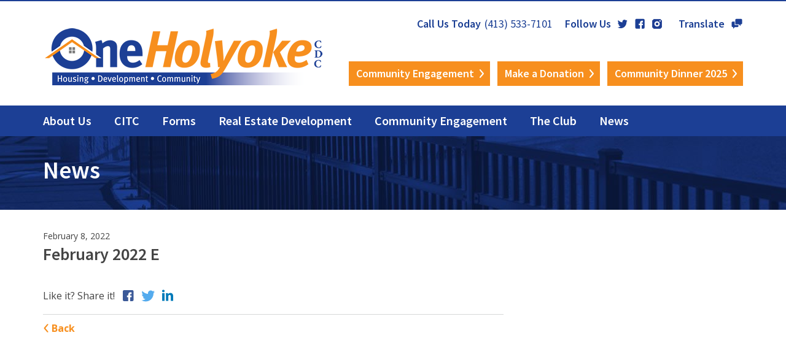

--- FILE ---
content_type: text/html; charset=UTF-8
request_url: https://www.oneholyoke.org/february-2022-e/
body_size: 8353
content:
<!DOCTYPE html><html dir="ltr" lang="en-US" prefix="og: https://ogp.me/ns#"><head><meta charset="UTF-8"><meta name="viewport" content="width=1180" /><link media="all" href="https://www.oneholyoke.org/wp-content/cache/autoptimize/css/autoptimize_829d65664a62e1cb2fb8a204b048bd1b.css" rel="stylesheet"><link media="screen" href="https://www.oneholyoke.org/wp-content/cache/autoptimize/css/autoptimize_00df71b5809d374b00ce03791ac8fac1.css" rel="stylesheet"><title>OneHolyoke CDC | February 2022 E | OneHolyoke CDC</title><link rel="profile" href="http://gmpg.org/xfn/11"><link rel="pingback" href="https://www.oneholyoke.org/xmlrpc.php"><meta property="og:image" content="https://www.oneholyoke.org/wp-content/themes/oneholyoke/images/og.png"><meta property="og:image:type" content="image/png"><meta property="og:image:width" content="300"><meta property="og:image:height" content="300"><meta name="format-detection" content="telephone=no"><meta name="robots" content="max-image-preview:large" /><meta name="author" content="One Holyoke CDC Staff Login"/><link rel="canonical" href="https://www.oneholyoke.org/february-2022-e/" /><meta name="generator" content="All in One SEO (AIOSEO) 4.9.2" /><meta property="og:locale" content="en_US" /><meta property="og:site_name" content="OneHolyoke CDC |" /><meta property="og:type" content="article" /><meta property="og:title" content="February 2022 E | OneHolyoke CDC" /><meta property="og:url" content="https://www.oneholyoke.org/february-2022-e/" /><meta property="article:published_time" content="2022-02-08T20:24:13+00:00" /><meta property="article:modified_time" content="2022-02-08T20:24:13+00:00" /><meta name="twitter:card" content="summary" /><meta name="twitter:title" content="February 2022 E | OneHolyoke CDC" /> <script type="application/ld+json" class="aioseo-schema">{"@context":"https:\/\/schema.org","@graph":[{"@type":"BreadcrumbList","@id":"https:\/\/www.oneholyoke.org\/february-2022-e\/#breadcrumblist","itemListElement":[{"@type":"ListItem","@id":"https:\/\/www.oneholyoke.org#listItem","position":1,"name":"Home","item":"https:\/\/www.oneholyoke.org","nextItem":{"@type":"ListItem","@id":"https:\/\/www.oneholyoke.org\/february-2022-e\/#listItem","name":"February 2022 E"}},{"@type":"ListItem","@id":"https:\/\/www.oneholyoke.org\/february-2022-e\/#listItem","position":2,"name":"February 2022 E","previousItem":{"@type":"ListItem","@id":"https:\/\/www.oneholyoke.org#listItem","name":"Home"}}]},{"@type":"ItemPage","@id":"https:\/\/www.oneholyoke.org\/february-2022-e\/#itempage","url":"https:\/\/www.oneholyoke.org\/february-2022-e\/","name":"February 2022 E | OneHolyoke CDC","inLanguage":"en-US","isPartOf":{"@id":"https:\/\/www.oneholyoke.org\/#website"},"breadcrumb":{"@id":"https:\/\/www.oneholyoke.org\/february-2022-e\/#breadcrumblist"},"author":{"@id":"https:\/\/www.oneholyoke.org\/author\/0n3staff\/#author"},"creator":{"@id":"https:\/\/www.oneholyoke.org\/author\/0n3staff\/#author"},"datePublished":"2022-02-08T15:24:13-05:00","dateModified":"2022-02-08T15:24:13-05:00"},{"@type":"Organization","@id":"https:\/\/www.oneholyoke.org\/#organization","name":"OneHolyoke CDC","url":"https:\/\/www.oneholyoke.org\/"},{"@type":"Person","@id":"https:\/\/www.oneholyoke.org\/author\/0n3staff\/#author","url":"https:\/\/www.oneholyoke.org\/author\/0n3staff\/","name":"One Holyoke CDC Staff Login","image":{"@type":"ImageObject","@id":"https:\/\/www.oneholyoke.org\/february-2022-e\/#authorImage","url":"https:\/\/secure.gravatar.com\/avatar\/01e5b9d4b3e7867a3685ff567e13868e559581c42ea2bb212675a78b80fbbeee?s=96&d=mm&r=g","width":96,"height":96,"caption":"One Holyoke CDC Staff Login"}},{"@type":"WebSite","@id":"https:\/\/www.oneholyoke.org\/#website","url":"https:\/\/www.oneholyoke.org\/","name":"OneHolyoke CDC","inLanguage":"en-US","publisher":{"@id":"https:\/\/www.oneholyoke.org\/#organization"}}]}</script> <link rel='dns-prefetch' href='//fonts.googleapis.com' /><link rel="alternate" type="application/rss+xml" title="OneHolyoke CDC &raquo; Feed" href="https://www.oneholyoke.org/feed/" />  <script src="//www.googletagmanager.com/gtag/js?id=G-LMG2D3E4LS"  data-cfasync="false" data-wpfc-render="false" type="text/javascript" async></script> <script data-cfasync="false" data-wpfc-render="false" type="text/javascript">var em_version = '8.11.0';
				var em_track_user = true;
				var em_no_track_reason = '';
								var ExactMetricsDefaultLocations = {"page_location":"https:\/\/www.oneholyoke.org\/february-2022-e\/"};
								if ( typeof ExactMetricsPrivacyGuardFilter === 'function' ) {
					var ExactMetricsLocations = (typeof ExactMetricsExcludeQuery === 'object') ? ExactMetricsPrivacyGuardFilter( ExactMetricsExcludeQuery ) : ExactMetricsPrivacyGuardFilter( ExactMetricsDefaultLocations );
				} else {
					var ExactMetricsLocations = (typeof ExactMetricsExcludeQuery === 'object') ? ExactMetricsExcludeQuery : ExactMetricsDefaultLocations;
				}

								var disableStrs = [
										'ga-disable-G-LMG2D3E4LS',
									];

				/* Function to detect opted out users */
				function __gtagTrackerIsOptedOut() {
					for (var index = 0; index < disableStrs.length; index++) {
						if (document.cookie.indexOf(disableStrs[index] + '=true') > -1) {
							return true;
						}
					}

					return false;
				}

				/* Disable tracking if the opt-out cookie exists. */
				if (__gtagTrackerIsOptedOut()) {
					for (var index = 0; index < disableStrs.length; index++) {
						window[disableStrs[index]] = true;
					}
				}

				/* Opt-out function */
				function __gtagTrackerOptout() {
					for (var index = 0; index < disableStrs.length; index++) {
						document.cookie = disableStrs[index] + '=true; expires=Thu, 31 Dec 2099 23:59:59 UTC; path=/';
						window[disableStrs[index]] = true;
					}
				}

				if ('undefined' === typeof gaOptout) {
					function gaOptout() {
						__gtagTrackerOptout();
					}
				}
								window.dataLayer = window.dataLayer || [];

				window.ExactMetricsDualTracker = {
					helpers: {},
					trackers: {},
				};
				if (em_track_user) {
					function __gtagDataLayer() {
						dataLayer.push(arguments);
					}

					function __gtagTracker(type, name, parameters) {
						if (!parameters) {
							parameters = {};
						}

						if (parameters.send_to) {
							__gtagDataLayer.apply(null, arguments);
							return;
						}

						if (type === 'event') {
														parameters.send_to = exactmetrics_frontend.v4_id;
							var hookName = name;
							if (typeof parameters['event_category'] !== 'undefined') {
								hookName = parameters['event_category'] + ':' + name;
							}

							if (typeof ExactMetricsDualTracker.trackers[hookName] !== 'undefined') {
								ExactMetricsDualTracker.trackers[hookName](parameters);
							} else {
								__gtagDataLayer('event', name, parameters);
							}
							
						} else {
							__gtagDataLayer.apply(null, arguments);
						}
					}

					__gtagTracker('js', new Date());
					__gtagTracker('set', {
						'developer_id.dNDMyYj': true,
											});
					if ( ExactMetricsLocations.page_location ) {
						__gtagTracker('set', ExactMetricsLocations);
					}
										__gtagTracker('config', 'G-LMG2D3E4LS', {"forceSSL":"true"} );
										window.gtag = __gtagTracker;										(function () {
						/* https://developers.google.com/analytics/devguides/collection/analyticsjs/ */
						/* ga and __gaTracker compatibility shim. */
						var noopfn = function () {
							return null;
						};
						var newtracker = function () {
							return new Tracker();
						};
						var Tracker = function () {
							return null;
						};
						var p = Tracker.prototype;
						p.get = noopfn;
						p.set = noopfn;
						p.send = function () {
							var args = Array.prototype.slice.call(arguments);
							args.unshift('send');
							__gaTracker.apply(null, args);
						};
						var __gaTracker = function () {
							var len = arguments.length;
							if (len === 0) {
								return;
							}
							var f = arguments[len - 1];
							if (typeof f !== 'object' || f === null || typeof f.hitCallback !== 'function') {
								if ('send' === arguments[0]) {
									var hitConverted, hitObject = false, action;
									if ('event' === arguments[1]) {
										if ('undefined' !== typeof arguments[3]) {
											hitObject = {
												'eventAction': arguments[3],
												'eventCategory': arguments[2],
												'eventLabel': arguments[4],
												'value': arguments[5] ? arguments[5] : 1,
											}
										}
									}
									if ('pageview' === arguments[1]) {
										if ('undefined' !== typeof arguments[2]) {
											hitObject = {
												'eventAction': 'page_view',
												'page_path': arguments[2],
											}
										}
									}
									if (typeof arguments[2] === 'object') {
										hitObject = arguments[2];
									}
									if (typeof arguments[5] === 'object') {
										Object.assign(hitObject, arguments[5]);
									}
									if ('undefined' !== typeof arguments[1].hitType) {
										hitObject = arguments[1];
										if ('pageview' === hitObject.hitType) {
											hitObject.eventAction = 'page_view';
										}
									}
									if (hitObject) {
										action = 'timing' === arguments[1].hitType ? 'timing_complete' : hitObject.eventAction;
										hitConverted = mapArgs(hitObject);
										__gtagTracker('event', action, hitConverted);
									}
								}
								return;
							}

							function mapArgs(args) {
								var arg, hit = {};
								var gaMap = {
									'eventCategory': 'event_category',
									'eventAction': 'event_action',
									'eventLabel': 'event_label',
									'eventValue': 'event_value',
									'nonInteraction': 'non_interaction',
									'timingCategory': 'event_category',
									'timingVar': 'name',
									'timingValue': 'value',
									'timingLabel': 'event_label',
									'page': 'page_path',
									'location': 'page_location',
									'title': 'page_title',
									'referrer' : 'page_referrer',
								};
								for (arg in args) {
																		if (!(!args.hasOwnProperty(arg) || !gaMap.hasOwnProperty(arg))) {
										hit[gaMap[arg]] = args[arg];
									} else {
										hit[arg] = args[arg];
									}
								}
								return hit;
							}

							try {
								f.hitCallback();
							} catch (ex) {
							}
						};
						__gaTracker.create = newtracker;
						__gaTracker.getByName = newtracker;
						__gaTracker.getAll = function () {
							return [];
						};
						__gaTracker.remove = noopfn;
						__gaTracker.loaded = true;
						window['__gaTracker'] = __gaTracker;
					})();
									} else {
										console.log("");
					(function () {
						function __gtagTracker() {
							return null;
						}

						window['__gtagTracker'] = __gtagTracker;
						window['gtag'] = __gtagTracker;
					})();
									}</script> <link rel='stylesheet' id='dashicons-css' href='https://www.oneholyoke.org/wp-includes/css/dashicons.min.css' type='text/css' media='all' /><link rel='stylesheet' id='_cdev-fonts-css' href='https://fonts.googleapis.com/css?family=Open+Sans%3A400%2C700%7CSource+Sans+Pro%3A400%2C600&#038;ver=6.9' type='text/css' media='all' /> <script type="text/javascript" src="https://www.oneholyoke.org/wp-includes/js/jquery/jquery.min.js" id="jquery-core-js"></script> <script data-cfasync="false" data-wpfc-render="false" type="text/javascript" id='exactmetrics-frontend-script-js-extra'>var exactmetrics_frontend = {"js_events_tracking":"true","download_extensions":"zip,mp3,mpeg,pdf,docx,pptx,xlsx,rar","inbound_paths":"[{\"path\":\"\\\/go\\\/\",\"label\":\"affiliate\"},{\"path\":\"\\\/recommend\\\/\",\"label\":\"affiliate\"}]","home_url":"https:\/\/www.oneholyoke.org","hash_tracking":"false","v4_id":"G-LMG2D3E4LS"};</script> <link rel="https://api.w.org/" href="https://www.oneholyoke.org/wp-json/" /><link rel="alternate" title="JSON" type="application/json" href="https://www.oneholyoke.org/wp-json/wp/v2/media/3471" /><link rel="EditURI" type="application/rsd+xml" title="RSD" href="https://www.oneholyoke.org/xmlrpc.php?rsd" /><link rel='shortlink' href='https://www.oneholyoke.org/?p=3471' /><link rel="apple-touch-icon" sizes="180x180" href="/wp-content/uploads/fbrfg/apple-touch-icon.png"><link rel="icon" type="image/png" sizes="32x32" href="/wp-content/uploads/fbrfg/favicon-32x32.png"><link rel="icon" type="image/png" sizes="16x16" href="/wp-content/uploads/fbrfg/favicon-16x16.png"><link rel="manifest" href="/wp-content/uploads/fbrfg/site.webmanifest"><link rel="shortcut icon" href="/wp-content/uploads/fbrfg/favicon.ico"><meta name="msapplication-TileColor" content="#da532c"><meta name="msapplication-config" content="/wp-content/uploads/fbrfg/browserconfig.xml"><meta name="theme-color" content="#ffffff"></head><body class="attachment wp-singular attachment-template-default single single-attachment postid-3471 attachmentid-3471 attachment-jpeg wp-theme-oneholyoke" itemscope="itemscope" itemtype="http://schema.org/WebPage" ontouchstart=""><div id="menuLink"><a href="#" class="mainmenu" accesskey="1">Menu</a></div><div class="menuwrap"><div class="clearfloats"></div><div class="primary-mob-nav-container"><ul id="primary-mob-menu" class="primary-mob-nav-menu"><li id="menu-item-116" class="menu-item menu-item-type-post_type menu-item-object-page menu-item-116"><a href="https://www.oneholyoke.org/about-us/">About Us</a></li><li id="menu-item-178" class="menu-item menu-item-type-post_type menu-item-object-page menu-item-178"><a href="https://www.oneholyoke.org/citc/">CITC</a></li><li id="menu-item-2527" class="menu-item menu-item-type-post_type menu-item-object-page menu-item-2527"><a href="https://www.oneholyoke.org/forms-and-applications/">Forms</a></li><li id="menu-item-179" class="menu-item menu-item-type-post_type menu-item-object-page menu-item-179"><a href="https://www.oneholyoke.org/real-estate-development/">Real Estate Development</a></li><li id="menu-item-6255" class="menu-item menu-item-type-post_type menu-item-object-page menu-item-6255"><a href="https://www.oneholyoke.org/community-engagement/">Community Engagement</a></li><li id="menu-item-4165" class="menu-item menu-item-type-post_type menu-item-object-page menu-item-4165"><a href="https://www.oneholyoke.org/the-club/">The Club</a></li><li id="menu-item-5756" class="menu-item menu-item-type-taxonomy menu-item-object-category menu-item-5756"><a href="https://www.oneholyoke.org/news/">News</a></li></ul></div><div class="clearfloats"></div><div class="actionlink  notranslate"> <a href="https://www.oneholyoke.org/community-engagement/">Community Engagement</a> <a href="https://www.paypal.com/cgi-bin/webscr?cmd=_s-xclick&#038;hosted_button_id=GN95KA254862W&#038;source=url">Make a Donation</a> <a href="https://www.oneholyoke.org/community-engagement/community-dinner-2025/">Community Dinner 2025</a></div><div class="clearfloats"></div><div class="translatemobile"> <span>Translate</span> <a href="#" >Translate</a></div><div class="clearfloats"></div></div><div id="translate"><div class="container"><div class="row"><div class="rowpad" ><div class="left"> <a href="" class="closetranslate">Close</a></div><div class="right"><div id="google_translate_element"></div> <script>function googleTranslateElementInit() {
			new google.translate.TranslateElement({
			pageLanguage: 'en',
			includedLanguages: 'en,es,fr,it,ja,ko,pl,pt,ru',
			layout: google.translate.TranslateElement.InlineLayout.SIMPLE
			}, 'google_translate_element');
		}</script> <script src="https://translate.google.com/translate_a/element.js?cb=googleTranslateElementInit"></script> </div><div class="left hide-on-phones"><h3>Select Language:</h3></div><div class="clearfloats"></div></div></div></div></div><header id="masthead" class="site-header" role="banner" itemscope="itemscope" itemtype="http://schema.org/WPHeader"><div class="container"><div class="row"><div class="col-sm-12"><div class="pad"><div class="site-branding"><h1 class="site-title" itemprop="headline"><a href="https://www.oneholyoke.org/" title="OneHolyoke CDC" rel="home">OneHolyoke CDC</a></h1></div><div class="infobar"><div class="phone"> <span>Call Us Today</span>(413) 533-7101</div><div class="social"> <span>Follow Us</span> <a href="https://twitter.com/oneholyoke" class="twitter" target="_blank">Twitter</a> <a href="https://www.facebook.com/oneholyoke/" class="facebook" target="_blank">Facebook</a> <a href="https://www.instagram.com/oneholyoke/" class="instagram" target="_blank">Instagram</a></div><div class="translate"> <span>Translate</span> <a href="#" >Translate</a></div></div><div class="actionlink  notranslate"> <a href="https://www.oneholyoke.org/community-engagement/">Community Engagement</a> <a href="https://www.paypal.com/cgi-bin/webscr?cmd=_s-xclick&#038;hosted_button_id=GN95KA254862W&#038;source=url">Make a Donation</a> <a href="https://www.oneholyoke.org/community-engagement/community-dinner-2025/">Community Dinner 2025</a></div></div></div></div></div></header><div class="site-navigation notranslate"><div class="container"><div class="row"><div class="col-sm-12"><nav itemscope="itemscope" itemtype="http://schema.org/SiteNavigationElement"><div class="nav-container"><ul id="main-menu" class="nav-menu"><li class="menu-item menu-item-type-post_type menu-item-object-page menu-item-has-children menu-item-116"><a href="https://www.oneholyoke.org/about-us/">About Us</a><ul class="sub-menu"><li id="menu-item-130" class="menu-item menu-item-type-post_type menu-item-object-page menu-item-130"><a href="https://www.oneholyoke.org/about-us/introduction/">Introduction</a></li><li id="menu-item-131" class="menu-item menu-item-type-post_type menu-item-object-page menu-item-131"><a href="https://www.oneholyoke.org/about-us/our-history/">Our History</a></li><li id="menu-item-132" class="menu-item menu-item-type-post_type menu-item-object-page menu-item-132"><a href="https://www.oneholyoke.org/about-us/our-staff-and-board-of-directors/">Board of Directors</a></li><li id="menu-item-6327" class="menu-item menu-item-type-post_type menu-item-object-page menu-item-6327"><a href="https://www.oneholyoke.org/about-us/our_staff/">Our Staff</a></li><li id="menu-item-176" class="menu-item menu-item-type-post_type menu-item-object-page menu-item-176"><a href="https://www.oneholyoke.org/contact-us/">Contact Us</a></li><li id="menu-item-6458" class="menu-item menu-item-type-post_type menu-item-object-page menu-item-6458"><a href="https://www.oneholyoke.org/about-us/join-our-board-of-directors/">Join our Board of Directors!</a></li></ul></li><li class="menu-item menu-item-type-post_type menu-item-object-page menu-item-178"><a href="https://www.oneholyoke.org/citc/">CITC</a></li><li class="menu-item menu-item-type-post_type menu-item-object-page menu-item-has-children menu-item-2527"><a href="https://www.oneholyoke.org/forms-and-applications/">Forms</a><ul class="sub-menu"><li id="menu-item-180" class="menu-item menu-item-type-post_type menu-item-object-page menu-item-180"><a href="https://www.oneholyoke.org/rent/">Rent</a></li></ul></li><li class="menu-item menu-item-type-post_type menu-item-object-page menu-item-has-children menu-item-179"><a href="https://www.oneholyoke.org/real-estate-development/">Real Estate Development</a><ul class="sub-menu"><li id="menu-item-6276" class="menu-item menu-item-type-post_type menu-item-object-page menu-item-6276"><a href="https://www.oneholyoke.org/low-carbon-cozy-homes/">Low-Carbon Cozy Homes</a></li><li id="menu-item-6328" class="menu-item menu-item-type-post_type menu-item-object-page menu-item-6328"><a href="https://www.oneholyoke.org/real-estate-development/homes-for-sale/">OneHolyokeCDC Affordable Homes for Sale</a></li></ul></li><li class="menu-item menu-item-type-post_type menu-item-object-page menu-item-has-children menu-item-6255"><a href="https://www.oneholyoke.org/community-engagement/">Community Engagement</a><ul class="sub-menu"><li id="menu-item-6259" class="menu-item menu-item-type-post_type menu-item-object-page menu-item-6259"><a href="https://www.oneholyoke.org/community-engagement/community-engagement-overview/">Overview</a></li><li id="menu-item-6256" class="menu-item menu-item-type-post_type menu-item-object-page menu-item-6256"><a href="https://www.oneholyoke.org/community-engagement/get-involved/">Get Involved</a></li><li id="menu-item-6428" class="menu-item menu-item-type-post_type menu-item-object-page menu-item-6428"><a href="https://www.oneholyoke.org/community-engagement/community-engagement-archive/community-walk-2025/">5th Annual #HolyokeProud Community Walk 2025</a></li><li id="menu-item-4191" class="menu-item menu-item-type-post_type menu-item-object-page menu-item-4191"><a href="https://www.oneholyoke.org/the-food-bank/">The Food Bank</a></li><li id="menu-item-6031" class="menu-item menu-item-type-post_type menu-item-object-page menu-item-6031"><a href="https://www.oneholyoke.org/community-engagement/community-engagement-archive/holyoke-a-city-that-reads/">Holyoke a City That Reads</a></li><li id="menu-item-175" class="menu-item menu-item-type-post_type menu-item-object-page menu-item-175"><a href="https://www.oneholyoke.org/community-engagement/community-engagement-archive/">Community Engagement Archive</a></li></ul></li><li class="menu-item menu-item-type-post_type menu-item-object-page menu-item-4165"><a href="https://www.oneholyoke.org/the-club/">The Club</a></li><li class="menu-item menu-item-type-taxonomy menu-item-object-category menu-item-5756"><a href="https://www.oneholyoke.org/news/">News</a></li></ul></div></nav></div></div></div></div><div class="main-content"> <img style="display: none;" src="https://www.oneholyoke.org/wp-content/uploads/2017/03/news_title_banner.jpg" alt=""><header class="page-header" style="background-image: url(https://www.oneholyoke.org/wp-content/uploads/2017/03/news_title_banner.jpg)"><div class="container"><h1>News</h1></div></header><div class="container" id="content"><div class="row"><div class="col-sm-8 main-content-inner" itemprop="mainContentOfPage" itemscope="itemscope" itemtype="http://schema.org/Blog"><article id="post-3471" class="post-3471 attachment type-attachment status-inherit hentry" itemscope="itemscope" itemtype="http://schema.org/CreativeWork"><div class="entry-content" itemprop="text"> <time class="entry-date" datetime="2022-02-08T15:24:13-05:00" pubdate>February 8, 2022</time><h2 class="titlenews">February 2022 E</h2><div class="socialshare"> <span>Like it? Share it!</span> <a class="facebook" rel="nofollow"
 href="http://www.facebook.com/"
 onclick="popUp=window.open(
 'http://www.facebook.com/sharer.php?u=https://www.oneholyoke.org/february-2022-e/&amp;t=February 2022 E',
 'popupwindow',
 'scrollbars=yes,width=800,height=400');
 popUp.focus();
 return false"> <i class="visuallyhidden">share on facebook</i> </a> <a class="twitter" rel="nofollow"
 href="http://twitter.com/"
 onclick="popUp=window.open(
 'http://twitter.com/intent/tweet?text=\'February 2022 E\' via @One_Holyoke - https://www.oneholyoke.org/february-2022-e/',
 'popupwindow',
 'scrollbars=yes,width=800,height=400');
 popUp.focus();
 return false"> <i class="visuallyhidden">share on twitter</i> </a> <a class="linkedin" rel="nofollow"
 href="http://www.linkedin.com/"
 onclick="popUp=window.open(
 'https://www.linkedin.com/shareArticle?mini=true&url=https://www.oneholyoke.org/february-2022-e/&title=February 2022 E&summary=&source=',
 'popupwindow',
 'scrollbars=yes,width=800,height=400');
 popUp.focus();
 return false"> <i class="visuallyhidden">share on twitter</i> </a></div><nav role="navigation" id="nav-below" class="paging-navigation" itemprop="navigation"><h1 class="screen-reader-text">Post navigation</h1><ul class="pager"><li class="nav-previous previous"><a href="javascript:history.back()">Back</a></li></ul></nav></div></article></div><div class="col-sm-4 sidebar" itemscope="itemscope" itemtype="http://schema.org/WPSideBar"><div class="sidebar-padder"> <img style="display: none;" src="" alt=""><div class="sidebar_banner" style="background-image: url()"></div><div class="sidebarspacer"></div></div></div></div></div></div><footer id="colophon" class="site-footer" role="contentinfo" itemscope="itemscope" itemtype="http://schema.org/WPFooter"><div class="container"><div class="row"><div class="col-sm-8"><h3 class="footer-title" itemprop="headline"><a href="https://www.oneholyoke.org/" title="OneHolyoke CDC" rel="home">OneHolyoke CDC</a></h3><span class="address">70 Lyman Street Holyoke, MA 01040 </span><div class="footer-text"> We are an Equal Opportunity Housing Developer, with funding from the City of Holyoke Office of Community Development and the HUD Department of Housing &amp; Urban Development.
Phone Number (413) 533-7101 Fax Number (413) 536-2446</div><div class="equalhousing">Equal Housing Opportunity</div><div id="site-info"><p>&copy; 2017 - 2026 All Rights Reserved. | <span class="by">Site by <a href="http://cdevision.com/" rel="designer" target="_blank">cdeVision</a> | Brand & Strategic Communications by <a href="http://www.paulrobbinsassociates.com/" rel="designer" target="_blank">Paul Robbins Associates</a></span></p></div></div><div class="col-sm-4"><div class="social"> <span>Follow Us</span> <a href="https://twitter.com/mmoriarty61" class="twitter" target="_blank">Twitter</a> <a href="https://www.facebook.com/oneholyoke/" class="facebook" target="_blank">Facebook</a></div><div class="newsletter"> <span>Newsletter Sign-up</span> <a href="https://www.oneholyoke.org/newsletter-sign-up/">click here</a></div></div></div></div></footer> <script type="speculationrules">{"prefetch":[{"source":"document","where":{"and":[{"href_matches":"/*"},{"not":{"href_matches":["/wp-*.php","/wp-admin/*","/wp-content/uploads/*","/wp-content/*","/wp-content/plugins/*","/wp-content/themes/oneholyoke/*","/*\\?(.+)"]}},{"not":{"selector_matches":"a[rel~=\"nofollow\"]"}},{"not":{"selector_matches":".no-prefetch, .no-prefetch a"}}]},"eagerness":"conservative"}]}</script> <script type="text/javascript" id="thickbox-js-extra">var thickboxL10n = {"next":"Next \u003E","prev":"\u003C Prev","image":"Image","of":"of","close":"Close","noiframes":"This feature requires inline frames. You have iframes disabled or your browser does not support them.","loadingAnimation":"https://www.oneholyoke.org/wp-includes/js/thickbox/loadingAnimation.gif"};
//# sourceURL=thickbox-js-extra</script> <script type="module"  src="https://www.oneholyoke.org/wp-content/plugins/all-in-one-seo-pack/dist/Lite/assets/table-of-contents.95d0dfce.js" id="aioseo/js/src/vue/standalone/blocks/table-of-contents/frontend.js-js"></script> <script type="text/javascript" src="https://www.oneholyoke.org/wp-includes/js/dist/hooks.min.js" id="wp-hooks-js"></script> <script type="text/javascript" src="https://www.oneholyoke.org/wp-includes/js/dist/i18n.min.js" id="wp-i18n-js"></script> <script type="text/javascript" id="wp-i18n-js-after">wp.i18n.setLocaleData( { 'text direction\u0004ltr': [ 'ltr' ] } );
//# sourceURL=wp-i18n-js-after</script> <script type="text/javascript" id="contact-form-7-js-before">var wpcf7 = {
    "api": {
        "root": "https:\/\/www.oneholyoke.org\/wp-json\/",
        "namespace": "contact-form-7\/v1"
    },
    "cached": 1
};
//# sourceURL=contact-form-7-js-before</script> <script type="text/javascript" id="embedpress-front-js-extra">var eplocalize = {"ajaxurl":"https://www.oneholyoke.org/wp-admin/admin-ajax.php","is_pro_plugin_active":"","nonce":"1222c6a677"};
//# sourceURL=embedpress-front-js-extra</script> <script type="text/javascript" id="jquery-fancybox-js-extra">var efb_i18n = {"close":"Close","next":"Next","prev":"Previous","startSlideshow":"Start slideshow","toggleSize":"Toggle size"};
//# sourceURL=jquery-fancybox-js-extra</script> <script type="text/javascript" id="jquery-fancybox-js-after">var fb_timeout, fb_opts={'autoScale':true,'showCloseButton':true,'margin':20,'pixelRatio':'false','centerOnScroll':true,'enableEscapeButton':true,'overlayShow':true,'hideOnOverlayClick':true,'minViewportWidth':320,'minVpHeight':320,'disableCoreLightbox':'true','enableBlockControls':'true','fancybox_openBlockControls':'true' };
if(typeof easy_fancybox_handler==='undefined'){
var easy_fancybox_handler=function(){
jQuery([".nolightbox","a.wp-block-file__button","a.pin-it-button","a[href*='pinterest.com\/pin\/create']","a[href*='facebook.com\/share']","a[href*='twitter.com\/share']"].join(',')).addClass('nofancybox');
jQuery('a.fancybox-close').on('click',function(e){e.preventDefault();jQuery.fancybox.close()});
/* IMG */
						var unlinkedImageBlocks=jQuery(".wp-block-image > img:not(.nofancybox,figure.nofancybox>img)");
						unlinkedImageBlocks.wrap(function() {
							var href = jQuery( this ).attr( "src" );
							return "<a href='" + href + "'></a>";
						});
var fb_IMG_select=jQuery('a[href*=".jpg" i]:not(.nofancybox,li.nofancybox>a,figure.nofancybox>a),area[href*=".jpg" i]:not(.nofancybox),a[href*=".jpeg" i]:not(.nofancybox,li.nofancybox>a,figure.nofancybox>a),area[href*=".jpeg" i]:not(.nofancybox),a[href*=".png" i]:not(.nofancybox,li.nofancybox>a,figure.nofancybox>a),area[href*=".png" i]:not(.nofancybox)');
fb_IMG_select.addClass('fancybox image');
var fb_IMG_sections=jQuery('.gallery,.wp-block-gallery,.tiled-gallery,.wp-block-jetpack-tiled-gallery,.ngg-galleryoverview,.ngg-imagebrowser,.nextgen_pro_blog_gallery,.nextgen_pro_film,.nextgen_pro_horizontal_filmstrip,.ngg-pro-masonry-wrapper,.ngg-pro-mosaic-container,.nextgen_pro_sidescroll,.nextgen_pro_slideshow,.nextgen_pro_thumbnail_grid,.tiled-gallery');
fb_IMG_sections.each(function(){jQuery(this).find(fb_IMG_select).attr('rel','gallery-'+fb_IMG_sections.index(this));});
jQuery('a.fancybox,area.fancybox,.fancybox>a').each(function(){jQuery(this).fancybox(jQuery.extend(true,{},fb_opts,{'transition':'elastic','easingIn':'linear','easingOut':'linear','opacity':false,'hideOnContentClick':false,'titleShow':true,'titlePosition':'over','titleFromAlt':true,'showNavArrows':true,'enableKeyboardNav':true,'cyclic':false,'mouseWheel':'true'}))});
};};
jQuery(easy_fancybox_handler);jQuery(document).on('post-load',easy_fancybox_handler);

//# sourceURL=jquery-fancybox-js-after</script>  <script type="application/ld+json">{
    "@context": "https://schema.org",
    "@type": "LocalBusiness",
    "@id": "https://www.oneholyoke.org",
    "image": "https://www.oneholyoke.org/wp-content/uploads/2019/04/OneHolyoke_Logo.jpg",
    "priceRange": "$",
    "telephone": "413-533-7101",
    "name": "One Holyoke CDC",
    "logo": null,
    "description": "We\u2019re Holyoke\u2019s Community Development Corporation. We\u2019re a social enterprise. We\u2019re mission driven.\r\n\r\nEvery resident of Holyoke should live in a dignified home and a safe, attractive neighborhood. Everything OneHolyoke CDC does is intended to help fulfill that need.",
    "openingHours": "Mo-Fr 9:00-17:00",
    "geo": {
        "@type": "GeoCoordinates",
        "latitude": null,
        "longitude": null
    },
    "url": "https://www.oneholyoke.org",
    "contactPoint": {
        "@type": "ContactPoint",
        "telephone": "413-533-7101",
        "contactType": "customer service",
        "email": "",
        "contactOption": "",
        "areaServed": "",
        "availableLanguage": null
    },
    "address": {
        "@type": "PostalAddress",
        "addressCountry": "United States",
        "addressLocality": "Holyoke",
        "addressRegion": "MA",
        "postalCode": "01040",
        "streetAddress": "70 Lyman Street"
    }
}</script>  <script defer src="https://www.oneholyoke.org/wp-content/cache/autoptimize/js/autoptimize_c1ace7f14291487ef333267919fe150e.js"></script></body></html>